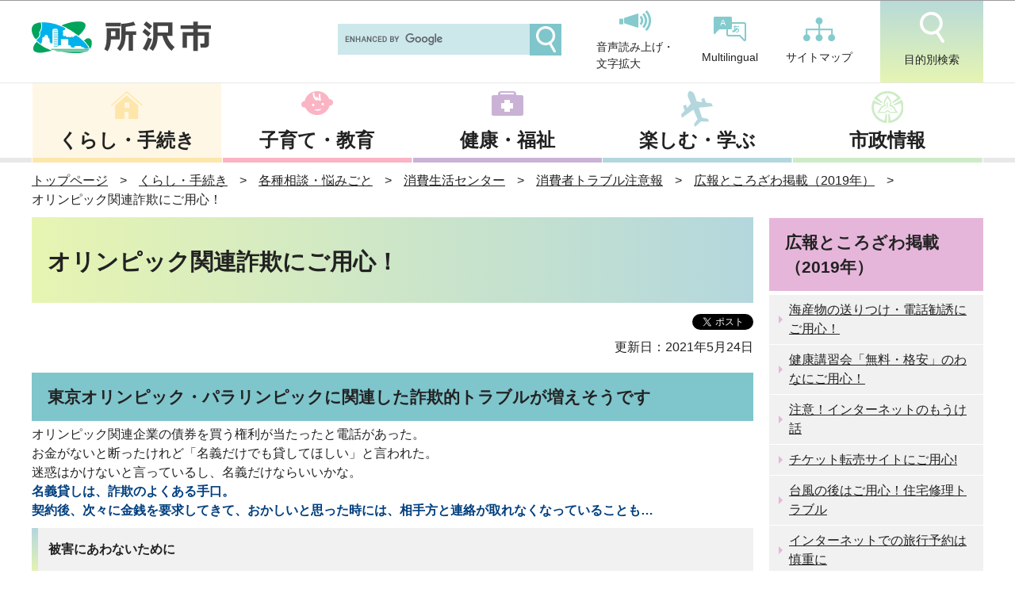

--- FILE ---
content_type: text/html
request_url: https://www.city.tokorozawa.saitama.jp/kurashi/soudan/shohiseikatu/shohitrouble/kouhoukeisai2019/shohi-orinpikkusagi.html
body_size: 20752
content:
<!DOCTYPE HTML>
<html lang="ja" >

<head>
    <meta charset="UTF-8">
    <meta name="Author" content="Tokorozawa City">
    <meta name="viewport" content="width=device-width,initial-scale=1.0">

    <title>
        所沢市ホームページ　オリンピック関連詐欺にご用心！
    </title>

    
    
    <meta property="og:title" content="オリンピック関連詐欺にご用心！">
    <meta property="og:type" content="article">
    <meta property="og:url" content="https://www.city.tokorozawa.saitama.jp/kurashi/soudan/shohiseikatu/shohitrouble/kouhoukeisai2019/shohi-orinpikkusagi.html">
    <meta property="og:image" content="">
    <meta property="og:description" content="">
    <meta http-equiv="X-UA-Compatible" content="IE=edge">

    <link rel="shortcut icon" href="/favicon.ico">
    <link rel="apple-touch-icon" href="/images/apple-touch-icon.png">

    
<link href="/css/style.wysiwyg.css" media="all" rel="stylesheet">
<link href="/css/style.tableconverter.css" media="all" rel="stylesheet">

<link href="/css/style_base_2020.css" media="all" rel="stylesheet">
<link href="/css/style_main_2020.css" media="all" rel="stylesheet">
<link href="/css/style_print.css" media="print" rel="stylesheet">
<script src="/js/jquery.js"></script>
<script src="/js/search.js"></script>
<script src="/js/jquery.socialbutton-1.8.0.js"></script>
<script src="/js/jquery.cookie.js"></script>
<script src="/js/common_2020.js"></script>
<script src="/js/slick.min.js"></script>



    
    <script type="text/javascript" src="/js/analyticscode.js"></script>

</head>

<body id="base">
    
<!-- scs_jyogai_start -->
<noscript>
<p class="jsmessage">所沢市ホームページではJavaScriptを使用しています。JavaScriptの使用を有効にしていない場合は、一部の機能が正確に動作しない恐れがあります。<br>お手数ですがJavaScriptの使用を有効にしてください。</p>
</noscript>
<div class="blockjump txtno-display"><a id="PTOP">このページの先頭です</a></div>
<div id="blockskip">
<script type="text/javascript">
<!--
$(function(){
	$("#blockskip a").focus(function(){
		$(this).parent()
			.animate(
				{
					height: '1.5em'
				},{
					duration: 'fast'
				}
			)
			.addClass("show");
	});
	$("#blockskip a")
		.blur(function(){
		$(this).parent()
			.animate(
				{
					height: '1px'
				},{
					duration: 'fast',
					complete: function(){
						$(this).removeClass("show");
					}
				}
			)
	});
});
//-->
</script>
<a href="#CONT">このページの本文へ移動</a>
</div>
<div id="baseall">
<!-- ▼ヘッダーここから▼ -->
<header role="banner">
<div id="headbgall">
<div id="headbg">

<div class="logoArea">
  <p>絆、自然、文化、元気あふれる「よきふるさと所沢」</p>
<div><a href="/index.html"><img alt="所沢市" src="/images/logo.png"></a></div>
<!-- .logoArea --></div>
<div class="sp_nav">
  <ul class="nav_list">
    <li><a href="javascript:void(0)" class="menu-btn02"><img alt="" src="/images/menu02_sp.png"><p>目的別検索</p></a></li>
      <li><a href="javascript:void(0)" class="menu-btn"><img alt="" src="/images/menu01_sp.png"><p>メニュー</p></a></li>
  </ul>
<!-- .sp_nav --></div>
<div class="menu_box">
	<ul>
		<li><a href="/kurashi/index.html">くらし・手続き</a></li>
		<li><a href="/kosodatekyouiku/index.html">子育て・教育</a></li>
		<li><a href="/kenko/index.html">健康・福祉</a></li>
		<li><a href="/iitokoro/index.html">楽しむ・学ぶ</a></li>
		<li><a href="/shiseijoho/index.html">市政情報</a></li>
	</ul>
<ul class="sub_sp">
        <li><a href="/sitemap.html">サイトマップ</a></li>
        <li><a href="/multilingual/index.html">Multilingual</a></li>
    </ul>
<!-- .menu --></div>
	<div class="menu_box02">

<a class="menu__item__link js-menu__item__link acd-label" href="javascript:void(0)">目的から探す</a>
<div class="acd-content">
    <ul class="list01">
		<li><a href="/moshimo/bosai/index.html">防災</a></li>
		<li><a href="/aboutweb/kantanarekore/ninshinsyussan.html">妊娠・出産</a></li>
		<li><a href="/aboutweb/kantanarekore/kosodatehoiku.html">子育て・保育・学校</a></li>
		<li><a href="/aboutweb/kantanarekore/sigoto.html">仕事・就職・退職</a></li>
		<li><a href="/aboutweb/kantanarekore/koninkanke.html">結婚・離婚</a></li>
		<li><a href="/aboutweb/kantanarekore/koureisya.html">高齢者</a></li>
		<li><a href="/aboutweb/kantanarekore/syougaikaigo.html">障害・介護</a></li>
		<li><a href="/aboutweb/kantanarekore/hikkoshi.html">引越し</a></li>
		<li><a href="/aboutweb/kantanarekore/gomirisaikuru.html">ごみ・リサイクル</a></li>
		<li><a href="/aboutweb/kantanarekore/kenko.html">健康</a></li>
		<li><a href="/aboutweb/kantanarekore/sougi.html">死亡</a></li>
		<li><a href="/aboutweb/kantanarekore/zeikin.html">税・保険・年金</a></li>
		<li><a href="/aboutweb/kantanarekore/hojyo.html">補助・給付・貸付</a></li>
		<li><a href="/aboutweb/kantanarekore/yuurakugaku.html">観光・スポーツ・教養</a></li>
		<li><a href="/aboutweb/kantanarekore/keiyaku.html">入札・契約</a></li>
	</ul>
</div>
<a class="menu__item__link js-menu__item__link acd-label" href="javascript:void(0)">すぐに知りたい・使いたい</a>
<div class="acd-content">
    <ul class="list02">
		<li><a href="/kurashi/gomi/gomidashikata/index.html">ごみの出しかた</a></li>
		<li><a href="/shiseijoho/madoguchi/sunday/index.html">夜間・休日窓口</a></li>
		<li><a href="/kurashi/sinseitodokesyoumei/passport/index.html">パスポート</a></li>
		<li><a href="/shisetu/index.html">施設案内</a></li>
		<li><a href="https://www.tokorozawa-library.jp/">所沢図書館</a></li>
		<li><a href="/shiseijoho/jigyo/index.html">事業者のみなさんへ</a></li>
		<li><a href="/shisetu/yoyaku/index.html">公共施設予約システム</a></li>
		<li><a href="/denshishinsei/index.html">電子申請</a></li>
		<li><a href="/dl/index.html">申請書ダウンロード</a></li>
	</ul>
</div>
<!-- .menu --></div>


<div class="head_nav">
<ul>
  	<li>
        <div class="h0search"></div>
    </li>
	<li><a href="https://www3.zoomsight-sv2.jp/TKZ/ja/controller/index.html#https://www.city.tokorozawa.saitama.jp/"><img alt="" src="/images/head_icon01.png">音声読み上げ・<br>文字拡大</a></li>
	<li><a href="/multilingual/index.html"><img alt="" src="/images/head_icon02.png">Multilingual</a></li>
	<li><a href="/sitemap.html"><img alt="" src="/images/head_icon03.png">サイトマップ</a></li>
	<li><a href="javascript:void(0)" class="search-btn"><img alt="" src="/images/head_icon04.png">目的別検索</a></li>
</ul>
<!-- .head_nav --></div>

</div><!-- /div headbg -->
</div><!-- /div headbgall -->

<div class="search_box">
<div class="search_ttl">目的から探す</div>
	<ul class="mokuteki">
		<li><a href="/moshimo/bosai/index.html">防災</a></li>
		<li><a href="/aboutweb/kantanarekore/ninshinsyussan.html">妊娠・出産</a></li>
		<li><a href="/aboutweb/kantanarekore/kosodatehoiku.html">子育て・保育・学校</a></li>
		<li><a href="/aboutweb/kantanarekore/sigoto.html">仕事・就職・退職</a></li>
		<li><a href="/aboutweb/kantanarekore/koninkanke.html">結婚・離婚</a></li>
		<li><a href="/aboutweb/kantanarekore/koureisya.html">高齢者</a></li>
		<li><a href="/aboutweb/kantanarekore/syougaikaigo.html">障害・介護</a></li>
		<li><a href="/aboutweb/kantanarekore/hikkoshi.html">引越し</a></li>
		<li><a href="/aboutweb/kantanarekore/gomirisaikuru.html">ごみ・リサイクル</a></li>
		<li><a href="/aboutweb/kantanarekore/kenko.html">健康</a></li>
		<li><a href="/aboutweb/kantanarekore/sougi.html">死亡</a></li>
		<li><a href="/aboutweb/kantanarekore/zeikin.html">税・保険・年金</a></li>
		<li><a href="/aboutweb/kantanarekore/hojyo.html">補助・給付・貸付</a></li>
		<li><a href="/aboutweb/kantanarekore/yuurakugaku.html">観光・スポーツ・教養</a></li>
		<li><a href="/aboutweb/kantanarekore/keiyaku.html">入札・契約</a></li>
	</ul>
<div class="search_ttl">すぐに知りたい・使いたい</div>
	<ul class="nav_use">
		<li><a href="/kurashi/gomi/gomidashikata/index.html"><img src="/images/navUse_icon01.png" alt="">ごみの出しかた</a></li>
		<li><a href="/shiseijoho/madoguchi/sunday/index.html"><img src="/images/navUse_icon02.png" alt="">夜間・休日窓口</a></li>
		<li><a href="/kurashi/sinseitodokesyoumei/passport/index.html"><img src="/images/navUse_icon03.png" alt="">パスポート</a></li>
		<li><a href="/shisetu/index.html"><img src="/images/navUse_icon04.png" alt="">施設案内</a></li>
		<li><a href="https://www.tokorozawa-library.jp/"><img src="/images/navUse_icon05.png" alt="">所沢図書館</a></li>
		<li><a href="/shiseijoho/jigyo/index.html"><img src="/images/navUse_icon06.png" alt="">事業者のみなさんへ</a></li>
		<li><a href="/shisetu/yoyaku/index.html"><img src="/images/navUse_icon07.png" alt="">公共施設予約システム</a></li>
		<li><a href="/denshishinsei/index.html"><img src="/images/navUse_icon08.png" alt="">電子申請</a></li>
		<li><a href="/dl/index.html"><img src="/images/navUse_icon09.png" alt="">申請書ダウンロード</a></li>
	</ul>
<!-- .menu --></div>

<nav>
		<ul class="main_nav menu">
			<li class="menu__single"><a href="/kurashi/index.html">くらし・手続き</a>
<div id="gnavi01">

</div>
</li>
			<li class="menu__single"><a href="/kosodatekyouiku/index.html">子育て・教育</a>
<div id="gnavi02">

</div>
      </li>
			<li class="menu__single"><a href="/kenko/index.html">健康・福祉</a>
<div id="gnavi03">

</div>
      </li>
			<li class="menu__single"><a href="/iitokoro/index.html">楽しむ・学ぶ</a>
<div id="gnavi04">

</div>
      </li>
			<li class="menu__single"><a href="/shiseijoho/index.html">市政情報</a>
<div id="gnavi05">

</div>
      </li>
		</ul>
	</nav>
</header>
<!--△グローバルナビ△-->

<div id="basebgwrap">
<div id="basewrap">
<div class="guidance"><img src="/images/spacer.gif" alt="サイトメニューここまで" width="1" height="1"></div>
<!--▽パンくずナビ▽-->
<div class="pankuzu">
<ol>
<li><a href="/index.html">トップページ</a></li>
<li><a href="../../../../index.html">くらし・手続き</a></li>
<li><a href="../../../index.html">各種相談・悩みごと</a></li>
<li><a href="../../index.html">消費生活センター</a></li>
<li><a href="../index.html">消費者トラブル注意報</a></li>
<li><a href="./index.html">広報ところざわ掲載（2019年）</a></li>
<li class="pk-thispage">オリンピック関連詐欺にご用心！</li>
</ol>
</div>
<!--△パンくずナビ△-->
<hr>
<!-- ▲ヘッダーここまで▲ -->
<div class="guidance txtno-display"><a id="CONT">本文ここから</a></div>
<main role="main">
<div class="wrap clearfix">
<div id="main">

<!-- scs_jyogai_end -->

    
<div class="h1bg"><div><h1>オリンピック関連詐欺にご用心！</h1></div></div>

<!-- scs_jyogai_start -->
<div class="socialmedia clearfix">
<script type="text/javascript" src="/js/socialbutton_set.js"></script>
<div class="sp_box clearfix"><div id="facebook_like"></div><div id="twitter"></div><div id="google_plusone"></div></div>
</div>
<!-- scs_jyogai_end -->


<div class="update clearfix"><p>更新日：2021年5月24日</p></div>




<div class="h2bg"><div><h2>東京オリンピック・パラリンピックに関連した詐欺的トラブルが増えそうです</h2></div></div>
<div class="wysiwyg_wp"><p>オリンピック関連企業の債券を買う権利が当たったと電話があった。<br>お金がないと断ったけれど「名義だけでも貸してほしい」と言われた。<br>迷惑はかけないと言っているし、名義だけならいいかな。</p></div>
<div class="wysiwyg_wp"><p><strong class="text-color-blue"><span class="text-color-blue">名義貸しは、詐欺のよくある手口。</span></strong><br><strong class="text-color-blue"><span class="text-color-blue">契約後、次々に金銭を要求してきて、おかしいと思った時には、相手方と連絡が取れなくなっていることも…</span></strong></p></div>
<div class="h3bg"><div><h3>被害にあわないために</h3></div></div>
<div class="wysiwyg_wp"><ul><li>試合観戦チケット・関連企業株の売買など、同様の手口に注意</li><li>不審な勧誘電話は、相手にせず、すぐ電話を切る</li><li>不安を感じたら、慌ててお金を払わず、消費生活センターへ</li></ul></div>
<div class="h3bg"><div><h3>相談窓口</h3></div></div>
<p class="innerLink"><a class="innerLink" href="/kurashi/soudan/shohiseikatu/shohi_shohiseikatusennta-toha.html">消費生活相談のご案内</a></p>




<div class="h2bg kanrentitle"><div><h2>関連リンク</h2></div></div>
<p class="externalLink"><img src="/images/spacer.gif" alt="新規ウィンドウで開きます。" width="1" height="1" class="img-guidance"><a class="externalLink" href="http://www.caa.go.jp/policies/policy/consumer_policy/information/pdf/160802adjustments_1.pdf" target="_blank"  rel="noopener noreferrer">消費者庁による注意喚起（外部サイト）</a></p>










<div class="contact">

<h2>お問い合わせ</h2>
<p>所沢市　市民部　市民相談課　消費生活センター<br>
住所：〒359-8501　所沢市並木一丁目1番地の1　低層棟1階<br>
電話：04-2998-9143<br>
FAX：04-2998-9041</p>
<p class="contact-email"><a href="mailto:b9281233@city.tokorozawa.lg.jp">b9281233@city.tokorozawa.lg.jp</a></p>
<div class="txt-none"></div>
</div>



<!-- scs_jyogai_start -->
<form action="/cgi-bin/vote/vote.cgi" method="post" id="FORMMAIL" name="FORMMAIL" class="feedback">
<h2>この情報はお役に立ちましたか？</h2>
<p>より良いホームページとするために、みなさまのご意見をお聞かせください。</p>
<div class="formtxt">
<fieldset class="fedd1">
<legend class="form-h3">質問：このページの情報は役に立ちましたか？</legend>
<div class="fedd">評価：
<input type="radio" name="useful" value="役に立った" id="q1-point3" checked="checked"><label for="q1-point3">役に立った</label>
<input type="radio" name="useful" value="どちらともいえない" id="q1-point2"><label for="q1-point2">どちらともいえない</label>
<input type="radio" name="useful" value="役に立たなかった" id="q1-point1"><label for="q1-point1">役に立たなかった</label>
</div>
</fieldset>
<fieldset class="fedd2">
<legend class="form-h3">質問：このページの情報は見つけやすかったですか？</legend>
<div class="fedd">評価：
<input type="radio" name="find" value="見つけやすかった" id="q2-point3" checked="checked"><label for="q2-point3">見つけやすかった</label>
<input type="radio" name="find" value="どちらともいえない" id="q2-point2"><label for="q2-point2">どちらともいえない</label>
<input type="radio" name="find" value="見つけにくかった" id="q2-point1"><label for="q2-point1">見つけにくかった</label>
</div>
</fieldset>
<input type="hidden" name="url" value="/kurashi/soudan/shohiseikatu/shohitrouble/kouhoukeisai2019/shohi-orinpikkusagi.html">
<input type="hidden" name="title" value="オリンピック関連詐欺にご用心！">
<input type="hidden" name="hyoukatime" value="">
<input type="hidden" name="tanto" value="所沢市　市民部　市民相談課　消費生活センター">
<input type="hidden" name="tantocd" value="9009">
<div class="submitbox"><input type="submit" name="submit" class="fedbt" value="送信"></div>
</div>
</form>
<!-- scs_jyogai_end -->






<!-- scs_jyogai_start -->
<div class="guidance"><img src="/images/spacer.gif" alt="本文ここまで" width="1" height="1"></div>
<!-- scs_jyogai_end -->
</div><!-- /div main -->
<hr>
<div id="localnavi">
<!-- scs_jyogai_start -->
<div class="guidance"><img src="/images/spacer.gif" alt="サブナビゲーションここから" width="1" height="1"></div>




    
<nav>
<!-- ▽ローカルナビ▽ -->
<div id="losubnavi">
<h2><span>広報ところざわ掲載（2019年）</span></h2>
<ul>
<li><a href="/kurashi/soudan/shohiseikatu/shohitrouble/kouhoukeisai2019/shohi_okurituke.html">海産物の送りつけ・電話勧誘にご用心！</a></li>
<li><a href="/kurashi/soudan/shohiseikatu/shohitrouble/kouhoukeisai2019/shohi-saiminnsyouhou.html">健康講習会「無料・格安」のわなにご用心！</a></li>
<li><a href="/kurashi/soudan/shohiseikatu/shohitrouble/kouhoukeisai2019/inta-nettonomoukebanasi.html">注意！インターネットのもうけ話</a></li>
<li><a href="/kurashi/soudan/shohiseikatu/shohitrouble/kouhoukeisai2019/tikettotennbai.html">チケット転売サイトにご用心!</a></li>
<li><a href="/kurashi/soudan/shohiseikatu/shohitrouble/kouhoukeisai2019/shohi-zyuutakusyuuri.html">台風の後はご用心！住宅修理トラブル</a></li>
<li><a href="/kurashi/soudan/shohiseikatu/shohitrouble/kouhoukeisai2019/shohi-nettoryokouyoyaku.html">インターネットでの旅行予約は慎重に</a></li>
<li><a href="/kurashi/soudan/shohiseikatu/shohitrouble/kouhoukeisai2019/soudannzinopointo.html">相談時のポイント</a></li>
<li><a href="/kurashi/soudan/shohiseikatu/shohitrouble/kouhoukeisai2019/shohi-houmonkaitori.html">悪質な不用品の買い取りにご用心！</a></li>
<li><a href="/kurashi/soudan/shohiseikatu/shohitrouble/kouhoukeisai2019/furimaapuri.html">フリマアプリのトラブルにご用心！</a></li>
<li><a href="/kurashi/soudan/shohiseikatu/shohitrouble/kouhoukeisai2019/gennyzsyouhounizihigai.html">急増！原野商法の二次被害にご用心！！</a></li>
<li><span class="current">オリンピック関連詐欺にご用心！</span></li>
</ul>
</div>
<!-- △ローカルナビ△ -->
<!-- ▽レコメンド▽ -->
<div class="lorecommend lobgbox">
<h2>このページを見ている人はこんなページも見ています</h2>
<ul>
<li class="pagelinkin"><a href="/iitokoro/enjoy/rekishi/shashinuturikawari/yamaguchi/ym18.html"> 大鐘の水田</a></li>
<li class="pagelinkin"><a href="/shigikai/dayori/sgikaidayorireiwa1.html"> ところざわ市議会だより（令和元年度）</a></li>
<li class="pagelinkin"><a href="/shiseijoho/soshiki_gyomu/kodomomirai/seishonen.html"> 青少年課</a></li>
</ul>
</div>
<!-- △レコメンド△ -->
<!-- ▽情報が見つからないときは▽ -->
<p class="lojoho linkbttxt"><a href="/aboutweb/mitsukaranai.html">情報が見つからないときは</a></p>
<!-- △情報が見つからないときは△ -->

<!-- scs_jyogai_end -->
</nav>
</div><!-- /div localnavi -->

</div><!-- /div wrap -->
<!-- scs_jyogai_start -->
<hr>
</main><!-- /main -->
</div><!-- /div basewrap -->
</div><!-- /div basebgwrap -->

<!-- ▼フッターここから▼ -->
<footer role="contentinfo">
<div class="foot1bg clearfix">

</div><!-- /div foot1bg -->
<div class="foot2bgall">
<div class="tothispage clearfix"><div><a href="#PTOP">ページの先頭へ</a></div></div>
<div class="foot2bg">

<div class="foot_in_wp clearfix">
  <div class="link_area">
<ul>
  <li><a href="/aboutweb/sitepolicy.html">サイトポリシー</a></li>
  <li><a href="/aboutweb/index.html">所沢市ホームページについて</a></li>
  <li><a href="/kanren/index.html">関連リンク集</a></li>
  <li><a href="/shisetu/shi/shi/index.html">市役所へのアクセス</a></li>
  <li><a href="/shiseijoho/soshiki_gyomu/denwabangou.html">各課の連絡先と業務</a></li>
  <li><a href="/shisetu/shi/shucchojo/index.html">まちづくりセンター</a></li>
</ul>
</div>

  <div class="addressArea">
  <div class="address">
    <h2>所沢市役所</h2>
    <div class="ad_box">
      <address>〒359-8501<br>
      埼玉県所沢市並木一丁目１番地の１<br>
    電話番号：04-2998-1111（代表）<br>
  開庁時間：月曜日から金曜日の午前8時30分から午後5時15分<br>
（祝休日・年末年始[12月29日から1月3日]を除く）<br>
<ul>
  <li><a href="/shisetu/shi/chushajo/raichoushapark.html">駐車場の利用時間</a></li>
  <li><a href="/shiseijoho/madoguchi/sunday/index.html">開庁時間以外の窓口</a></li>
</ul></address>

    </div>
  </div>
  </div>
<!-- .foot_in_wp --></div>

<div class="f0copy" lang="en">Copyright &copy; Tokorozawa City, All Rights Reserved.</div>

<!-- /div foot2bg --></div>
</div>
</footer>
<!-- ▲フッターここまで▲ -->
<div class="switchBtn">
<button type="button" id="swPc">PC版表示</button>
<button type="button" id="swSp" class="btnAcv">スマートフォン版表示</button>
</div><!--/.switchBtn-->
</div><!-- /div baseall -->
<script src="/js/jquery.swView.js"></script>
<!-- scs_jyogai_end -->

</body>

</html>

--- FILE ---
content_type: text/html
request_url: https://www.city.tokorozawa.saitama.jp/files/gnavi02.html
body_size: 1166
content:

<ul class="menu__second-level">
          <li>
            <ul>
        <li><a href="/kosodatekyouiku/kosodateoshirase/index.html">お知らせ</a></li>
        <li><a href="/kosodatekyouiku/kosodate/index.html">妊娠・出産・子育て</a></li>
        <li><a href="/kosodatekyouiku/hoikuen/index.html">保育</a></li>
        <li><a href="/kosodatekyouiku/kodomo/index.html">子どもの教育（幼稚園・小中学校）</a></li>
        <li><a href="/kosodatekyouiku/youji-hoiku/index.html">幼児教育・保育の無償化</a></li>
        <li><a href="/kosodatekyouiku/jidokurabu/index.html">放課後児童クラブ（学童クラブ）</a></li>
        <li><a href="/kosodatekyouiku/syougaijishien/index.html">障害児支援</a></li>
        <li><a href="/kosodatekyouiku/hitorioya/index.html">ひとり親家庭支援</a></li>
        <li><a href="/kosodatekyouiku/sin_kosodatesien/index.html">子ども・子育て支援事業計画</a></li>
        <li><a href="/kosodatekyouiku/kyoiku/index.html">所沢市教育委員会</a></li>
        <li><a href="/kosodatekyouiku/neweducationsystem/index.html">新教育制度</a></li>
        </ul>
        </li>
        <li class="clearfix">
          <a href="/faq/kenfukukosofaq/index.html">子育て・教育のよくある質問</a>
          </li>
        </ul>
